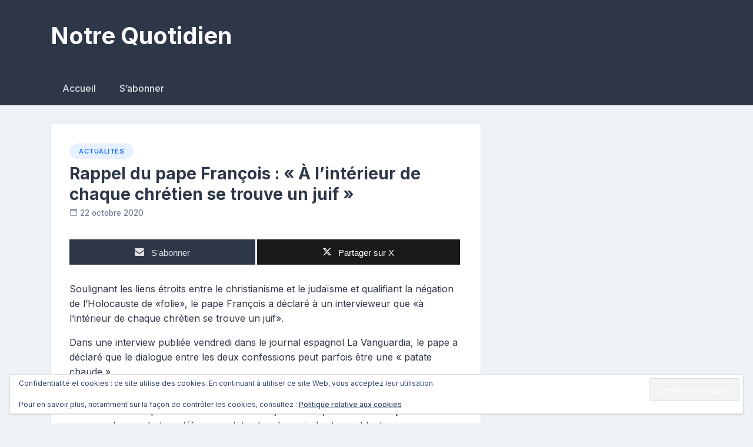

--- FILE ---
content_type: text/html; charset=UTF-8
request_url: https://www.notrequotidien.com/rappel-du-pape-francois-a-linterieur-de-chaque-chretien-se-trouve-un-juif/
body_size: 14920
content:
<!doctype html>
<html lang="fr-FR">
<head>
	
	<meta charset="UTF-8">
	<meta name="viewport" content="width=device-width, initial-scale=1">
	<link rel="profile" href="https://gmpg.org/xfn/11">

	<meta name='robots' content='index, follow, max-image-preview:large, max-snippet:-1, max-video-preview:-1' />

<!-- Open Graph Meta Tags generated by MashShare 4.0.47 - https://mashshare.net -->
<meta property="og:type" content="article" /> 
<meta property="og:title" content="Rappel du pape François : « À l’intérieur de chaque chrétien se trouve un juif »" />
<meta property="og:description" content="Soulignant les liens étroits entre le christianisme et le judaïsme et qualifiant la négation de l&#039;Holocauste de «folie», le pape François a déclaré à un intervieweur que «à l&#039;intérieur de chaque chrétien se trouve un" />
<meta property="og:url" content="https://www.notrequotidien.com/rappel-du-pape-francois-a-linterieur-de-chaque-chretien-se-trouve-un-juif/" />
<meta property="og:site_name" content="Notre Quotidien" />
<meta property="article:published_time" content="2020-10-22T12:37:09+02:00" />
<meta property="article:modified_time" content="2021-01-29T15:33:35+02:00" />
<meta property="og:updated_time" content="2021-01-29T15:33:35+02:00" />
<!-- Open Graph Meta Tags generated by MashShare 4.0.47 - https://www.mashshare.net -->
<!-- Twitter Card generated by MashShare 4.0.47 - https://www.mashshare.net -->
<meta name="twitter:card" content="summary">
<meta name="twitter:title" content="Rappel du pape François : « À l’intérieur de chaque chrétien se trouve un juif »">
<meta name="twitter:description" content="Soulignant les liens étroits entre le christianisme et le judaïsme et qualifiant la négation de l&#039;Holocauste de «folie», le pape François a déclaré à un intervieweur que «à l&#039;intérieur de chaque chrétien se trouve un">
<!-- Twitter Card generated by MashShare 4.0.47 - https://www.mashshare.net -->


	<!-- This site is optimized with the Yoast SEO plugin v26.8 - https://yoast.com/product/yoast-seo-wordpress/ -->
	<title>Rappel du pape François : &quot;À l&#039;intérieur de chaque chrétien se trouve un juif&quot;</title>
	<link rel="canonical" href="https://www.notrequotidien.com/rappel-du-pape-francois-a-linterieur-de-chaque-chretien-se-trouve-un-juif/" />
	<meta property="og:locale" content="fr_FR" />
	<meta property="og:type" content="article" />
	<meta property="og:title" content="Rappel du pape François : &quot;À l&#039;intérieur de chaque chrétien se trouve un juif&quot;" />
	<meta property="og:description" content="Soulignant les liens étroits entre le christianisme et le judaïsme et qualifiant la négation de l&rsquo;Holocauste de «folie», le pape François a déclaré à un [&hellip;]" />
	<meta property="og:url" content="https://www.notrequotidien.com/rappel-du-pape-francois-a-linterieur-de-chaque-chretien-se-trouve-un-juif/" />
	<meta property="og:site_name" content="Notre Quotidien" />
	<meta property="article:published_time" content="2020-10-22T10:37:09+00:00" />
	<meta property="article:modified_time" content="2021-01-29T13:33:35+00:00" />
	<meta property="og:image" content="https://www.notrequotidien.com/wp-content/uploads/2021/05/NQ.jpg" />
	<meta property="og:image:width" content="210" />
	<meta property="og:image:height" content="210" />
	<meta property="og:image:type" content="image/jpeg" />
	<meta name="author" content="Reposteur" />
	<meta name="twitter:card" content="summary_large_image" />
	<meta name="twitter:label1" content="Écrit par" />
	<meta name="twitter:data1" content="Reposteur" />
	<meta name="twitter:label2" content="Durée de lecture estimée" />
	<meta name="twitter:data2" content="2 minutes" />
	<script type="application/ld+json" class="yoast-schema-graph">{"@context":"https://schema.org","@graph":[{"@type":"Article","@id":"https://www.notrequotidien.com/rappel-du-pape-francois-a-linterieur-de-chaque-chretien-se-trouve-un-juif/#article","isPartOf":{"@id":"https://www.notrequotidien.com/rappel-du-pape-francois-a-linterieur-de-chaque-chretien-se-trouve-un-juif/"},"author":{"name":"Reposteur","@id":"https://www.notrequotidien.com/#/schema/person/c9d5d76ba5758bc9067eec0d50622acb"},"headline":"Rappel du pape François&nbsp;: « À l&rsquo;intérieur de chaque chrétien se trouve un juif »","datePublished":"2020-10-22T10:37:09+00:00","dateModified":"2021-01-29T13:33:35+00:00","mainEntityOfPage":{"@id":"https://www.notrequotidien.com/rappel-du-pape-francois-a-linterieur-de-chaque-chretien-se-trouve-un-juif/"},"wordCount":420,"commentCount":0,"articleSection":["Actualités"],"inLanguage":"fr-FR","potentialAction":[{"@type":"CommentAction","name":"Comment","target":["https://www.notrequotidien.com/rappel-du-pape-francois-a-linterieur-de-chaque-chretien-se-trouve-un-juif/#respond"]}]},{"@type":"WebPage","@id":"https://www.notrequotidien.com/rappel-du-pape-francois-a-linterieur-de-chaque-chretien-se-trouve-un-juif/","url":"https://www.notrequotidien.com/rappel-du-pape-francois-a-linterieur-de-chaque-chretien-se-trouve-un-juif/","name":"Rappel du pape François : \"À l'intérieur de chaque chrétien se trouve un juif\"","isPartOf":{"@id":"https://www.notrequotidien.com/#website"},"datePublished":"2020-10-22T10:37:09+00:00","dateModified":"2021-01-29T13:33:35+00:00","author":{"@id":"https://www.notrequotidien.com/#/schema/person/c9d5d76ba5758bc9067eec0d50622acb"},"breadcrumb":{"@id":"https://www.notrequotidien.com/rappel-du-pape-francois-a-linterieur-de-chaque-chretien-se-trouve-un-juif/#breadcrumb"},"inLanguage":"fr-FR","potentialAction":[{"@type":"ReadAction","target":["https://www.notrequotidien.com/rappel-du-pape-francois-a-linterieur-de-chaque-chretien-se-trouve-un-juif/"]}]},{"@type":"BreadcrumbList","@id":"https://www.notrequotidien.com/rappel-du-pape-francois-a-linterieur-de-chaque-chretien-se-trouve-un-juif/#breadcrumb","itemListElement":[{"@type":"ListItem","position":1,"name":"Accueil","item":"https://www.notrequotidien.com/"},{"@type":"ListItem","position":2,"name":"Rappel du pape François&nbsp;: « À l&rsquo;intérieur de chaque chrétien se trouve un juif »"}]},{"@type":"WebSite","@id":"https://www.notrequotidien.com/#website","url":"https://www.notrequotidien.com/","name":"Notre Quotidien","description":"","potentialAction":[{"@type":"SearchAction","target":{"@type":"EntryPoint","urlTemplate":"https://www.notrequotidien.com/?s={search_term_string}"},"query-input":{"@type":"PropertyValueSpecification","valueRequired":true,"valueName":"search_term_string"}}],"inLanguage":"fr-FR"},{"@type":"Person","@id":"https://www.notrequotidien.com/#/schema/person/c9d5d76ba5758bc9067eec0d50622acb","name":"Reposteur","image":{"@type":"ImageObject","inLanguage":"fr-FR","@id":"https://www.notrequotidien.com/#/schema/person/image/","url":"https://secure.gravatar.com/avatar/41f63264d57723e0f680faeba0778429ad1b2260d27ebfed4432da8644cf109f?s=96&d=mm&r=g","contentUrl":"https://secure.gravatar.com/avatar/41f63264d57723e0f680faeba0778429ad1b2260d27ebfed4432da8644cf109f?s=96&d=mm&r=g","caption":"Reposteur"},"sameAs":["yann.merkado@gmail.com"]}]}</script>
	<!-- / Yoast SEO plugin. -->


<link rel='dns-prefetch' href='//www.notrequotidien.com' />
<link rel='dns-prefetch' href='//secure.gravatar.com' />
<link rel='dns-prefetch' href='//stats.wp.com' />
<link rel='dns-prefetch' href='//fonts.googleapis.com' />
<link rel='dns-prefetch' href='//v0.wordpress.com' />
<link rel="alternate" type="application/rss+xml" title="Notre Quotidien &raquo; Flux" href="https://www.notrequotidien.com/feed/" />
<link rel="alternate" type="application/rss+xml" title="Notre Quotidien &raquo; Flux des commentaires" href="https://www.notrequotidien.com/comments/feed/" />
<link rel="alternate" type="application/rss+xml" title="Notre Quotidien &raquo; Rappel du pape François&nbsp;: « À l&rsquo;intérieur de chaque chrétien se trouve un juif » Flux des commentaires" href="https://www.notrequotidien.com/rappel-du-pape-francois-a-linterieur-de-chaque-chretien-se-trouve-un-juif/feed/" />
<link rel="alternate" title="oEmbed (JSON)" type="application/json+oembed" href="https://www.notrequotidien.com/wp-json/oembed/1.0/embed?url=https%3A%2F%2Fwww.notrequotidien.com%2Frappel-du-pape-francois-a-linterieur-de-chaque-chretien-se-trouve-un-juif%2F" />
<link rel="alternate" title="oEmbed (XML)" type="text/xml+oembed" href="https://www.notrequotidien.com/wp-json/oembed/1.0/embed?url=https%3A%2F%2Fwww.notrequotidien.com%2Frappel-du-pape-francois-a-linterieur-de-chaque-chretien-se-trouve-un-juif%2F&#038;format=xml" />
<style id='wp-img-auto-sizes-contain-inline-css'>
img:is([sizes=auto i],[sizes^="auto," i]){contain-intrinsic-size:3000px 1500px}
/*# sourceURL=wp-img-auto-sizes-contain-inline-css */
</style>
<style id='wp-emoji-styles-inline-css'>

	img.wp-smiley, img.emoji {
		display: inline !important;
		border: none !important;
		box-shadow: none !important;
		height: 1em !important;
		width: 1em !important;
		margin: 0 0.07em !important;
		vertical-align: -0.1em !important;
		background: none !important;
		padding: 0 !important;
	}
/*# sourceURL=wp-emoji-styles-inline-css */
</style>
<style id='wp-block-library-inline-css'>
:root{--wp-block-synced-color:#7a00df;--wp-block-synced-color--rgb:122,0,223;--wp-bound-block-color:var(--wp-block-synced-color);--wp-editor-canvas-background:#ddd;--wp-admin-theme-color:#007cba;--wp-admin-theme-color--rgb:0,124,186;--wp-admin-theme-color-darker-10:#006ba1;--wp-admin-theme-color-darker-10--rgb:0,107,160.5;--wp-admin-theme-color-darker-20:#005a87;--wp-admin-theme-color-darker-20--rgb:0,90,135;--wp-admin-border-width-focus:2px}@media (min-resolution:192dpi){:root{--wp-admin-border-width-focus:1.5px}}.wp-element-button{cursor:pointer}:root .has-very-light-gray-background-color{background-color:#eee}:root .has-very-dark-gray-background-color{background-color:#313131}:root .has-very-light-gray-color{color:#eee}:root .has-very-dark-gray-color{color:#313131}:root .has-vivid-green-cyan-to-vivid-cyan-blue-gradient-background{background:linear-gradient(135deg,#00d084,#0693e3)}:root .has-purple-crush-gradient-background{background:linear-gradient(135deg,#34e2e4,#4721fb 50%,#ab1dfe)}:root .has-hazy-dawn-gradient-background{background:linear-gradient(135deg,#faaca8,#dad0ec)}:root .has-subdued-olive-gradient-background{background:linear-gradient(135deg,#fafae1,#67a671)}:root .has-atomic-cream-gradient-background{background:linear-gradient(135deg,#fdd79a,#004a59)}:root .has-nightshade-gradient-background{background:linear-gradient(135deg,#330968,#31cdcf)}:root .has-midnight-gradient-background{background:linear-gradient(135deg,#020381,#2874fc)}:root{--wp--preset--font-size--normal:16px;--wp--preset--font-size--huge:42px}.has-regular-font-size{font-size:1em}.has-larger-font-size{font-size:2.625em}.has-normal-font-size{font-size:var(--wp--preset--font-size--normal)}.has-huge-font-size{font-size:var(--wp--preset--font-size--huge)}.has-text-align-center{text-align:center}.has-text-align-left{text-align:left}.has-text-align-right{text-align:right}.has-fit-text{white-space:nowrap!important}#end-resizable-editor-section{display:none}.aligncenter{clear:both}.items-justified-left{justify-content:flex-start}.items-justified-center{justify-content:center}.items-justified-right{justify-content:flex-end}.items-justified-space-between{justify-content:space-between}.screen-reader-text{border:0;clip-path:inset(50%);height:1px;margin:-1px;overflow:hidden;padding:0;position:absolute;width:1px;word-wrap:normal!important}.screen-reader-text:focus{background-color:#ddd;clip-path:none;color:#444;display:block;font-size:1em;height:auto;left:5px;line-height:normal;padding:15px 23px 14px;text-decoration:none;top:5px;width:auto;z-index:100000}html :where(.has-border-color){border-style:solid}html :where([style*=border-top-color]){border-top-style:solid}html :where([style*=border-right-color]){border-right-style:solid}html :where([style*=border-bottom-color]){border-bottom-style:solid}html :where([style*=border-left-color]){border-left-style:solid}html :where([style*=border-width]){border-style:solid}html :where([style*=border-top-width]){border-top-style:solid}html :where([style*=border-right-width]){border-right-style:solid}html :where([style*=border-bottom-width]){border-bottom-style:solid}html :where([style*=border-left-width]){border-left-style:solid}html :where(img[class*=wp-image-]){height:auto;max-width:100%}:where(figure){margin:0 0 1em}html :where(.is-position-sticky){--wp-admin--admin-bar--position-offset:var(--wp-admin--admin-bar--height,0px)}@media screen and (max-width:600px){html :where(.is-position-sticky){--wp-admin--admin-bar--position-offset:0px}}

/*# sourceURL=wp-block-library-inline-css */
</style><style id='wp-block-heading-inline-css'>
h1:where(.wp-block-heading).has-background,h2:where(.wp-block-heading).has-background,h3:where(.wp-block-heading).has-background,h4:where(.wp-block-heading).has-background,h5:where(.wp-block-heading).has-background,h6:where(.wp-block-heading).has-background{padding:1.25em 2.375em}h1.has-text-align-left[style*=writing-mode]:where([style*=vertical-lr]),h1.has-text-align-right[style*=writing-mode]:where([style*=vertical-rl]),h2.has-text-align-left[style*=writing-mode]:where([style*=vertical-lr]),h2.has-text-align-right[style*=writing-mode]:where([style*=vertical-rl]),h3.has-text-align-left[style*=writing-mode]:where([style*=vertical-lr]),h3.has-text-align-right[style*=writing-mode]:where([style*=vertical-rl]),h4.has-text-align-left[style*=writing-mode]:where([style*=vertical-lr]),h4.has-text-align-right[style*=writing-mode]:where([style*=vertical-rl]),h5.has-text-align-left[style*=writing-mode]:where([style*=vertical-lr]),h5.has-text-align-right[style*=writing-mode]:where([style*=vertical-rl]),h6.has-text-align-left[style*=writing-mode]:where([style*=vertical-lr]),h6.has-text-align-right[style*=writing-mode]:where([style*=vertical-rl]){rotate:180deg}
/*# sourceURL=https://www.notrequotidien.com/wp-includes/blocks/heading/style.min.css */
</style>
<style id='wp-block-group-inline-css'>
.wp-block-group{box-sizing:border-box}:where(.wp-block-group.wp-block-group-is-layout-constrained){position:relative}
/*# sourceURL=https://www.notrequotidien.com/wp-includes/blocks/group/style.min.css */
</style>
<style id='wp-block-paragraph-inline-css'>
.is-small-text{font-size:.875em}.is-regular-text{font-size:1em}.is-large-text{font-size:2.25em}.is-larger-text{font-size:3em}.has-drop-cap:not(:focus):first-letter{float:left;font-size:8.4em;font-style:normal;font-weight:100;line-height:.68;margin:.05em .1em 0 0;text-transform:uppercase}body.rtl .has-drop-cap:not(:focus):first-letter{float:none;margin-left:.1em}p.has-drop-cap.has-background{overflow:hidden}:root :where(p.has-background){padding:1.25em 2.375em}:where(p.has-text-color:not(.has-link-color)) a{color:inherit}p.has-text-align-left[style*="writing-mode:vertical-lr"],p.has-text-align-right[style*="writing-mode:vertical-rl"]{rotate:180deg}
/*# sourceURL=https://www.notrequotidien.com/wp-includes/blocks/paragraph/style.min.css */
</style>
<style id='wp-block-separator-inline-css'>
@charset "UTF-8";.wp-block-separator{border:none;border-top:2px solid}:root :where(.wp-block-separator.is-style-dots){height:auto;line-height:1;text-align:center}:root :where(.wp-block-separator.is-style-dots):before{color:currentColor;content:"···";font-family:serif;font-size:1.5em;letter-spacing:2em;padding-left:2em}.wp-block-separator.is-style-dots{background:none!important;border:none!important}
/*# sourceURL=https://www.notrequotidien.com/wp-includes/blocks/separator/style.min.css */
</style>
<style id='global-styles-inline-css'>
:root{--wp--preset--aspect-ratio--square: 1;--wp--preset--aspect-ratio--4-3: 4/3;--wp--preset--aspect-ratio--3-4: 3/4;--wp--preset--aspect-ratio--3-2: 3/2;--wp--preset--aspect-ratio--2-3: 2/3;--wp--preset--aspect-ratio--16-9: 16/9;--wp--preset--aspect-ratio--9-16: 9/16;--wp--preset--color--black: #000000;--wp--preset--color--cyan-bluish-gray: #abb8c3;--wp--preset--color--white: #ffffff;--wp--preset--color--pale-pink: #f78da7;--wp--preset--color--vivid-red: #cf2e2e;--wp--preset--color--luminous-vivid-orange: #ff6900;--wp--preset--color--luminous-vivid-amber: #fcb900;--wp--preset--color--light-green-cyan: #7bdcb5;--wp--preset--color--vivid-green-cyan: #00d084;--wp--preset--color--pale-cyan-blue: #8ed1fc;--wp--preset--color--vivid-cyan-blue: #0693e3;--wp--preset--color--vivid-purple: #9b51e0;--wp--preset--gradient--vivid-cyan-blue-to-vivid-purple: linear-gradient(135deg,rgb(6,147,227) 0%,rgb(155,81,224) 100%);--wp--preset--gradient--light-green-cyan-to-vivid-green-cyan: linear-gradient(135deg,rgb(122,220,180) 0%,rgb(0,208,130) 100%);--wp--preset--gradient--luminous-vivid-amber-to-luminous-vivid-orange: linear-gradient(135deg,rgb(252,185,0) 0%,rgb(255,105,0) 100%);--wp--preset--gradient--luminous-vivid-orange-to-vivid-red: linear-gradient(135deg,rgb(255,105,0) 0%,rgb(207,46,46) 100%);--wp--preset--gradient--very-light-gray-to-cyan-bluish-gray: linear-gradient(135deg,rgb(238,238,238) 0%,rgb(169,184,195) 100%);--wp--preset--gradient--cool-to-warm-spectrum: linear-gradient(135deg,rgb(74,234,220) 0%,rgb(151,120,209) 20%,rgb(207,42,186) 40%,rgb(238,44,130) 60%,rgb(251,105,98) 80%,rgb(254,248,76) 100%);--wp--preset--gradient--blush-light-purple: linear-gradient(135deg,rgb(255,206,236) 0%,rgb(152,150,240) 100%);--wp--preset--gradient--blush-bordeaux: linear-gradient(135deg,rgb(254,205,165) 0%,rgb(254,45,45) 50%,rgb(107,0,62) 100%);--wp--preset--gradient--luminous-dusk: linear-gradient(135deg,rgb(255,203,112) 0%,rgb(199,81,192) 50%,rgb(65,88,208) 100%);--wp--preset--gradient--pale-ocean: linear-gradient(135deg,rgb(255,245,203) 0%,rgb(182,227,212) 50%,rgb(51,167,181) 100%);--wp--preset--gradient--electric-grass: linear-gradient(135deg,rgb(202,248,128) 0%,rgb(113,206,126) 100%);--wp--preset--gradient--midnight: linear-gradient(135deg,rgb(2,3,129) 0%,rgb(40,116,252) 100%);--wp--preset--font-size--small: 13px;--wp--preset--font-size--medium: 20px;--wp--preset--font-size--large: 36px;--wp--preset--font-size--x-large: 42px;--wp--preset--spacing--20: 0.44rem;--wp--preset--spacing--30: 0.67rem;--wp--preset--spacing--40: 1rem;--wp--preset--spacing--50: 1.5rem;--wp--preset--spacing--60: 2.25rem;--wp--preset--spacing--70: 3.38rem;--wp--preset--spacing--80: 5.06rem;--wp--preset--shadow--natural: 6px 6px 9px rgba(0, 0, 0, 0.2);--wp--preset--shadow--deep: 12px 12px 50px rgba(0, 0, 0, 0.4);--wp--preset--shadow--sharp: 6px 6px 0px rgba(0, 0, 0, 0.2);--wp--preset--shadow--outlined: 6px 6px 0px -3px rgb(255, 255, 255), 6px 6px rgb(0, 0, 0);--wp--preset--shadow--crisp: 6px 6px 0px rgb(0, 0, 0);}:where(.is-layout-flex){gap: 0.5em;}:where(.is-layout-grid){gap: 0.5em;}body .is-layout-flex{display: flex;}.is-layout-flex{flex-wrap: wrap;align-items: center;}.is-layout-flex > :is(*, div){margin: 0;}body .is-layout-grid{display: grid;}.is-layout-grid > :is(*, div){margin: 0;}:where(.wp-block-columns.is-layout-flex){gap: 2em;}:where(.wp-block-columns.is-layout-grid){gap: 2em;}:where(.wp-block-post-template.is-layout-flex){gap: 1.25em;}:where(.wp-block-post-template.is-layout-grid){gap: 1.25em;}.has-black-color{color: var(--wp--preset--color--black) !important;}.has-cyan-bluish-gray-color{color: var(--wp--preset--color--cyan-bluish-gray) !important;}.has-white-color{color: var(--wp--preset--color--white) !important;}.has-pale-pink-color{color: var(--wp--preset--color--pale-pink) !important;}.has-vivid-red-color{color: var(--wp--preset--color--vivid-red) !important;}.has-luminous-vivid-orange-color{color: var(--wp--preset--color--luminous-vivid-orange) !important;}.has-luminous-vivid-amber-color{color: var(--wp--preset--color--luminous-vivid-amber) !important;}.has-light-green-cyan-color{color: var(--wp--preset--color--light-green-cyan) !important;}.has-vivid-green-cyan-color{color: var(--wp--preset--color--vivid-green-cyan) !important;}.has-pale-cyan-blue-color{color: var(--wp--preset--color--pale-cyan-blue) !important;}.has-vivid-cyan-blue-color{color: var(--wp--preset--color--vivid-cyan-blue) !important;}.has-vivid-purple-color{color: var(--wp--preset--color--vivid-purple) !important;}.has-black-background-color{background-color: var(--wp--preset--color--black) !important;}.has-cyan-bluish-gray-background-color{background-color: var(--wp--preset--color--cyan-bluish-gray) !important;}.has-white-background-color{background-color: var(--wp--preset--color--white) !important;}.has-pale-pink-background-color{background-color: var(--wp--preset--color--pale-pink) !important;}.has-vivid-red-background-color{background-color: var(--wp--preset--color--vivid-red) !important;}.has-luminous-vivid-orange-background-color{background-color: var(--wp--preset--color--luminous-vivid-orange) !important;}.has-luminous-vivid-amber-background-color{background-color: var(--wp--preset--color--luminous-vivid-amber) !important;}.has-light-green-cyan-background-color{background-color: var(--wp--preset--color--light-green-cyan) !important;}.has-vivid-green-cyan-background-color{background-color: var(--wp--preset--color--vivid-green-cyan) !important;}.has-pale-cyan-blue-background-color{background-color: var(--wp--preset--color--pale-cyan-blue) !important;}.has-vivid-cyan-blue-background-color{background-color: var(--wp--preset--color--vivid-cyan-blue) !important;}.has-vivid-purple-background-color{background-color: var(--wp--preset--color--vivid-purple) !important;}.has-black-border-color{border-color: var(--wp--preset--color--black) !important;}.has-cyan-bluish-gray-border-color{border-color: var(--wp--preset--color--cyan-bluish-gray) !important;}.has-white-border-color{border-color: var(--wp--preset--color--white) !important;}.has-pale-pink-border-color{border-color: var(--wp--preset--color--pale-pink) !important;}.has-vivid-red-border-color{border-color: var(--wp--preset--color--vivid-red) !important;}.has-luminous-vivid-orange-border-color{border-color: var(--wp--preset--color--luminous-vivid-orange) !important;}.has-luminous-vivid-amber-border-color{border-color: var(--wp--preset--color--luminous-vivid-amber) !important;}.has-light-green-cyan-border-color{border-color: var(--wp--preset--color--light-green-cyan) !important;}.has-vivid-green-cyan-border-color{border-color: var(--wp--preset--color--vivid-green-cyan) !important;}.has-pale-cyan-blue-border-color{border-color: var(--wp--preset--color--pale-cyan-blue) !important;}.has-vivid-cyan-blue-border-color{border-color: var(--wp--preset--color--vivid-cyan-blue) !important;}.has-vivid-purple-border-color{border-color: var(--wp--preset--color--vivid-purple) !important;}.has-vivid-cyan-blue-to-vivid-purple-gradient-background{background: var(--wp--preset--gradient--vivid-cyan-blue-to-vivid-purple) !important;}.has-light-green-cyan-to-vivid-green-cyan-gradient-background{background: var(--wp--preset--gradient--light-green-cyan-to-vivid-green-cyan) !important;}.has-luminous-vivid-amber-to-luminous-vivid-orange-gradient-background{background: var(--wp--preset--gradient--luminous-vivid-amber-to-luminous-vivid-orange) !important;}.has-luminous-vivid-orange-to-vivid-red-gradient-background{background: var(--wp--preset--gradient--luminous-vivid-orange-to-vivid-red) !important;}.has-very-light-gray-to-cyan-bluish-gray-gradient-background{background: var(--wp--preset--gradient--very-light-gray-to-cyan-bluish-gray) !important;}.has-cool-to-warm-spectrum-gradient-background{background: var(--wp--preset--gradient--cool-to-warm-spectrum) !important;}.has-blush-light-purple-gradient-background{background: var(--wp--preset--gradient--blush-light-purple) !important;}.has-blush-bordeaux-gradient-background{background: var(--wp--preset--gradient--blush-bordeaux) !important;}.has-luminous-dusk-gradient-background{background: var(--wp--preset--gradient--luminous-dusk) !important;}.has-pale-ocean-gradient-background{background: var(--wp--preset--gradient--pale-ocean) !important;}.has-electric-grass-gradient-background{background: var(--wp--preset--gradient--electric-grass) !important;}.has-midnight-gradient-background{background: var(--wp--preset--gradient--midnight) !important;}.has-small-font-size{font-size: var(--wp--preset--font-size--small) !important;}.has-medium-font-size{font-size: var(--wp--preset--font-size--medium) !important;}.has-large-font-size{font-size: var(--wp--preset--font-size--large) !important;}.has-x-large-font-size{font-size: var(--wp--preset--font-size--x-large) !important;}
/*# sourceURL=global-styles-inline-css */
</style>
<style id='core-block-supports-inline-css'>
.wp-container-core-group-is-layout-bcfe9290 > :where(:not(.alignleft):not(.alignright):not(.alignfull)){max-width:480px;margin-left:auto !important;margin-right:auto !important;}.wp-container-core-group-is-layout-bcfe9290 > .alignwide{max-width:480px;}.wp-container-core-group-is-layout-bcfe9290 .alignfull{max-width:none;}
/*# sourceURL=core-block-supports-inline-css */
</style>

<style id='classic-theme-styles-inline-css'>
/*! This file is auto-generated */
.wp-block-button__link{color:#fff;background-color:#32373c;border-radius:9999px;box-shadow:none;text-decoration:none;padding:calc(.667em + 2px) calc(1.333em + 2px);font-size:1.125em}.wp-block-file__button{background:#32373c;color:#fff;text-decoration:none}
/*# sourceURL=/wp-includes/css/classic-themes.min.css */
</style>
<link rel='stylesheet' id='mashsb-styles-css' href='https://www.notrequotidien.com/wp-content/plugins/mashsharer/assets/css/mashsb.min.css?ver=4.0.47' media='all' />
<style id='mashsb-styles-inline-css'>
.mashsb-count {color:#cccccc;}@media only screen and (min-width:568px){.mashsb-buttons a {min-width: 177px;}}
/*# sourceURL=mashsb-styles-inline-css */
</style>
<link rel='stylesheet' id='newsbook-fonts-css' href='//fonts.googleapis.com/css2?family=Inter%3Awght%40400%3B500%3B600%3B700&#038;display=swap&#038;ver=1.0.5' media='all' />
<link rel='stylesheet' id='bootstrap-5-grid-css' href='https://www.notrequotidien.com/wp-content/themes/newsbook/css/bootstrap-grid.css?ver=v5.0.0-alpha1' media='all' />
<link rel='stylesheet' id='newsbook-style-css' href='https://www.notrequotidien.com/wp-content/themes/newsbook/style.css?ver=1.0.5' media='all' />
<style id='newsbook-style-inline-css'>
.byline, .comments-link { clip: rect(1px, 1px, 1px, 1px); height: 1px; position: absolute; overflow: hidden; width: 1px; }
/*# sourceURL=newsbook-style-inline-css */
</style>
<script src="https://www.notrequotidien.com/wp-includes/js/jquery/jquery.min.js?ver=3.7.1" id="jquery-core-js"></script>
<script src="https://www.notrequotidien.com/wp-includes/js/jquery/jquery-migrate.min.js?ver=3.4.1" id="jquery-migrate-js"></script>
<script id="mashsb-js-extra">
var mashsb = {"shares":"0","round_shares":"1","animate_shares":"0","dynamic_buttons":"0","share_url":"https://www.notrequotidien.com/rappel-du-pape-francois-a-linterieur-de-chaque-chretien-se-trouve-un-juif/","title":"Rappel+du+pape+Fran%C3%A7ois%C2%A0%3A+%C2%AB%C2%A0%C3%80+l%E2%80%99int%C3%A9rieur+de+chaque+chr%C3%A9tien+se+trouve+un+juif%C2%A0%C2%BB","image":null,"desc":"Soulignant les liens \u00e9troits entre le christianisme et le juda\u00efsme et qualifiant la n\u00e9gation de l'Holocauste de \u00abfolie\u00bb, le pape Fran\u00e7ois a d\u00e9clar\u00e9 \u00e0 un intervieweur que \u00ab\u00e0 l'int\u00e9rieur de chaque chr\u00e9tien se trouve un \u2026","hashtag":"","subscribe":"content","subscribe_url":"https://www.notrequotidien.com/sabonner/","activestatus":"1","singular":"1","twitter_popup":"1","refresh":"0","nonce":"e36c8413f6","postid":"70550","servertime":"1769482352","ajaxurl":"https://www.notrequotidien.com/wp-admin/admin-ajax.php"};
//# sourceURL=mashsb-js-extra
</script>
<script src="https://www.notrequotidien.com/wp-content/plugins/mashsharer/assets/js/mashsb.min.js?ver=4.0.47" id="mashsb-js"></script>
<link rel="https://api.w.org/" href="https://www.notrequotidien.com/wp-json/" /><link rel="alternate" title="JSON" type="application/json" href="https://www.notrequotidien.com/wp-json/wp/v2/posts/70550" /><link rel="EditURI" type="application/rsd+xml" title="RSD" href="https://www.notrequotidien.com/xmlrpc.php?rsd" />
<meta name="generator" content="WordPress 6.9" />
<link rel='shortlink' href='https://wp.me/pcIVEb-ilU' />
	<style>img#wpstats{display:none}</style>
		<noscript><style>.lazyload[data-src]{display:none !important;}</style></noscript><style>.lazyload{background-image:none !important;}.lazyload:before{background-image:none !important;}</style><link rel="icon" href="https://www.notrequotidien.com/wp-content/uploads/2021/01/cropped-NotreQuotidien-3-32x32.jpg" sizes="32x32" />
<link rel="icon" href="https://www.notrequotidien.com/wp-content/uploads/2021/01/cropped-NotreQuotidien-3-192x192.jpg" sizes="192x192" />
<link rel="apple-touch-icon" href="https://www.notrequotidien.com/wp-content/uploads/2021/01/cropped-NotreQuotidien-3-180x180.jpg" />
<meta name="msapplication-TileImage" content="https://www.notrequotidien.com/wp-content/uploads/2021/01/cropped-NotreQuotidien-3-270x270.jpg" />
		<style id="wp-custom-css">
			.mashsb-toggle-container {
    border: 10px solid #2d3748;
	}
	
	
div.ays-survey-submission-summary-question-container-header {
        display: none;
}

div.ays_survey_name.ays-survey-submission-summary-section-header {
        display: none;
}
div.ays-survey-section-header {
        display: none;
}

.site-title a {
        color: #2d3748 !important;
}

.mashicon-subscribe {
    background: #2d3748;
}
.mashicon-subscribe .icon, .mashicon-subscribe .text {
    color: rgba(255, 255, 255, 0.85);
}
.site-header {
    background-color: #2d3748;
}
.site-title a {
    color: #fbfaff!important;
}
.comments-area .comments-title, .comments-area .comment-reply-title, .comments-area .comment-reply-title {
    font-size: 1.10rem;
	}
.nb-post-with-content .post-thumbnail {
    text-align: center;
    margin-left: 0rem;
    margin-right: 0rem;
}
input[type=reset], input[type=button], input[type=submit], button {
    background-color: #668fcc;
	}
.main-navigation .current_page_item > a, .main-navigation .current-menu-item > a, .main-navigation .current_page_ancestor > a, .main-navigation .current-menu-ancestor > a {
    background-color: #668fcc;
}
.site-footer {
	display:none;
	}

.main-navigation a:hover, .main-navigation a:focus, .main-navigation a:active {
    color: white;
    background-color: #8db8f7;
}

h3 {
    font-size: 1.28em;
}

ul, ol {
    margin: 0em 0em 0em 0em;
}

.comment-list li.comment {
    padding: 10px 0 20px 0;
}
.comments-area .comment-respond {
    margin-top: 0rem;
}





p {
    margin-bottom: 0.8em;
}		</style>
			

<style id='jetpack-block-subscriptions-inline-css'>
.is-style-compact .is-not-subscriber .wp-block-button__link,.is-style-compact .is-not-subscriber .wp-block-jetpack-subscriptions__button{border-end-start-radius:0!important;border-start-start-radius:0!important;margin-inline-start:0!important}.is-style-compact .is-not-subscriber .components-text-control__input,.is-style-compact .is-not-subscriber p#subscribe-email input[type=email]{border-end-end-radius:0!important;border-start-end-radius:0!important}.is-style-compact:not(.wp-block-jetpack-subscriptions__use-newline) .components-text-control__input{border-inline-end-width:0!important}.wp-block-jetpack-subscriptions.wp-block-jetpack-subscriptions__supports-newline .wp-block-jetpack-subscriptions__form-container{display:flex;flex-direction:column}.wp-block-jetpack-subscriptions.wp-block-jetpack-subscriptions__supports-newline:not(.wp-block-jetpack-subscriptions__use-newline) .is-not-subscriber .wp-block-jetpack-subscriptions__form-elements{align-items:flex-start;display:flex}.wp-block-jetpack-subscriptions.wp-block-jetpack-subscriptions__supports-newline:not(.wp-block-jetpack-subscriptions__use-newline) p#subscribe-submit{display:flex;justify-content:center}.wp-block-jetpack-subscriptions.wp-block-jetpack-subscriptions__supports-newline .wp-block-jetpack-subscriptions__form .wp-block-jetpack-subscriptions__button,.wp-block-jetpack-subscriptions.wp-block-jetpack-subscriptions__supports-newline .wp-block-jetpack-subscriptions__form .wp-block-jetpack-subscriptions__textfield .components-text-control__input,.wp-block-jetpack-subscriptions.wp-block-jetpack-subscriptions__supports-newline .wp-block-jetpack-subscriptions__form button,.wp-block-jetpack-subscriptions.wp-block-jetpack-subscriptions__supports-newline .wp-block-jetpack-subscriptions__form input[type=email],.wp-block-jetpack-subscriptions.wp-block-jetpack-subscriptions__supports-newline form .wp-block-jetpack-subscriptions__button,.wp-block-jetpack-subscriptions.wp-block-jetpack-subscriptions__supports-newline form .wp-block-jetpack-subscriptions__textfield .components-text-control__input,.wp-block-jetpack-subscriptions.wp-block-jetpack-subscriptions__supports-newline form button,.wp-block-jetpack-subscriptions.wp-block-jetpack-subscriptions__supports-newline form input[type=email]{box-sizing:border-box;cursor:pointer;line-height:1.3;min-width:auto!important;white-space:nowrap!important}.wp-block-jetpack-subscriptions.wp-block-jetpack-subscriptions__supports-newline .wp-block-jetpack-subscriptions__form input[type=email]::placeholder,.wp-block-jetpack-subscriptions.wp-block-jetpack-subscriptions__supports-newline .wp-block-jetpack-subscriptions__form input[type=email]:disabled,.wp-block-jetpack-subscriptions.wp-block-jetpack-subscriptions__supports-newline form input[type=email]::placeholder,.wp-block-jetpack-subscriptions.wp-block-jetpack-subscriptions__supports-newline form input[type=email]:disabled{color:currentColor;opacity:.5}.wp-block-jetpack-subscriptions.wp-block-jetpack-subscriptions__supports-newline .wp-block-jetpack-subscriptions__form .wp-block-jetpack-subscriptions__button,.wp-block-jetpack-subscriptions.wp-block-jetpack-subscriptions__supports-newline .wp-block-jetpack-subscriptions__form button,.wp-block-jetpack-subscriptions.wp-block-jetpack-subscriptions__supports-newline form .wp-block-jetpack-subscriptions__button,.wp-block-jetpack-subscriptions.wp-block-jetpack-subscriptions__supports-newline form button{border-color:#0000;border-style:solid}.wp-block-jetpack-subscriptions.wp-block-jetpack-subscriptions__supports-newline .wp-block-jetpack-subscriptions__form .wp-block-jetpack-subscriptions__textfield,.wp-block-jetpack-subscriptions.wp-block-jetpack-subscriptions__supports-newline .wp-block-jetpack-subscriptions__form p#subscribe-email,.wp-block-jetpack-subscriptions.wp-block-jetpack-subscriptions__supports-newline form .wp-block-jetpack-subscriptions__textfield,.wp-block-jetpack-subscriptions.wp-block-jetpack-subscriptions__supports-newline form p#subscribe-email{background:#0000;flex-grow:1}.wp-block-jetpack-subscriptions.wp-block-jetpack-subscriptions__supports-newline .wp-block-jetpack-subscriptions__form .wp-block-jetpack-subscriptions__textfield .components-base-control__field,.wp-block-jetpack-subscriptions.wp-block-jetpack-subscriptions__supports-newline .wp-block-jetpack-subscriptions__form .wp-block-jetpack-subscriptions__textfield .components-text-control__input,.wp-block-jetpack-subscriptions.wp-block-jetpack-subscriptions__supports-newline .wp-block-jetpack-subscriptions__form .wp-block-jetpack-subscriptions__textfield input[type=email],.wp-block-jetpack-subscriptions.wp-block-jetpack-subscriptions__supports-newline .wp-block-jetpack-subscriptions__form p#subscribe-email .components-base-control__field,.wp-block-jetpack-subscriptions.wp-block-jetpack-subscriptions__supports-newline .wp-block-jetpack-subscriptions__form p#subscribe-email .components-text-control__input,.wp-block-jetpack-subscriptions.wp-block-jetpack-subscriptions__supports-newline .wp-block-jetpack-subscriptions__form p#subscribe-email input[type=email],.wp-block-jetpack-subscriptions.wp-block-jetpack-subscriptions__supports-newline form .wp-block-jetpack-subscriptions__textfield .components-base-control__field,.wp-block-jetpack-subscriptions.wp-block-jetpack-subscriptions__supports-newline form .wp-block-jetpack-subscriptions__textfield .components-text-control__input,.wp-block-jetpack-subscriptions.wp-block-jetpack-subscriptions__supports-newline form .wp-block-jetpack-subscriptions__textfield input[type=email],.wp-block-jetpack-subscriptions.wp-block-jetpack-subscriptions__supports-newline form p#subscribe-email .components-base-control__field,.wp-block-jetpack-subscriptions.wp-block-jetpack-subscriptions__supports-newline form p#subscribe-email .components-text-control__input,.wp-block-jetpack-subscriptions.wp-block-jetpack-subscriptions__supports-newline form p#subscribe-email input[type=email]{height:auto;margin:0;width:100%}.wp-block-jetpack-subscriptions.wp-block-jetpack-subscriptions__supports-newline .wp-block-jetpack-subscriptions__form p#subscribe-email,.wp-block-jetpack-subscriptions.wp-block-jetpack-subscriptions__supports-newline .wp-block-jetpack-subscriptions__form p#subscribe-submit,.wp-block-jetpack-subscriptions.wp-block-jetpack-subscriptions__supports-newline form p#subscribe-email,.wp-block-jetpack-subscriptions.wp-block-jetpack-subscriptions__supports-newline form p#subscribe-submit{line-height:0;margin:0;padding:0}.wp-block-jetpack-subscriptions.wp-block-jetpack-subscriptions__supports-newline.wp-block-jetpack-subscriptions__show-subs .wp-block-jetpack-subscriptions__subscount{font-size:16px;margin:8px 0;text-align:end}.wp-block-jetpack-subscriptions.wp-block-jetpack-subscriptions__supports-newline.wp-block-jetpack-subscriptions__use-newline .wp-block-jetpack-subscriptions__form-elements{display:block}.wp-block-jetpack-subscriptions.wp-block-jetpack-subscriptions__supports-newline.wp-block-jetpack-subscriptions__use-newline .wp-block-jetpack-subscriptions__button,.wp-block-jetpack-subscriptions.wp-block-jetpack-subscriptions__supports-newline.wp-block-jetpack-subscriptions__use-newline button{display:inline-block;max-width:100%}.wp-block-jetpack-subscriptions.wp-block-jetpack-subscriptions__supports-newline.wp-block-jetpack-subscriptions__use-newline .wp-block-jetpack-subscriptions__subscount{text-align:start}#subscribe-submit.is-link{text-align:center;width:auto!important}#subscribe-submit.is-link a{margin-left:0!important;margin-top:0!important;width:auto!important}@keyframes jetpack-memberships_button__spinner-animation{to{transform:rotate(1turn)}}.jetpack-memberships-spinner{display:none;height:1em;margin:0 0 0 5px;width:1em}.jetpack-memberships-spinner svg{height:100%;margin-bottom:-2px;width:100%}.jetpack-memberships-spinner-rotating{animation:jetpack-memberships_button__spinner-animation .75s linear infinite;transform-origin:center}.is-loading .jetpack-memberships-spinner{display:inline-block}body.jetpack-memberships-modal-open{overflow:hidden}dialog.jetpack-memberships-modal{opacity:1}dialog.jetpack-memberships-modal,dialog.jetpack-memberships-modal iframe{background:#0000;border:0;bottom:0;box-shadow:none;height:100%;left:0;margin:0;padding:0;position:fixed;right:0;top:0;width:100%}dialog.jetpack-memberships-modal::backdrop{background-color:#000;opacity:.7;transition:opacity .2s ease-out}dialog.jetpack-memberships-modal.is-loading,dialog.jetpack-memberships-modal.is-loading::backdrop{opacity:0}
/*# sourceURL=https://www.notrequotidien.com/wp-content/plugins/jetpack/_inc/blocks/subscriptions/view.css?minify=false */
</style>
<link rel='stylesheet' id='eu-cookie-law-style-css' href='https://www.notrequotidien.com/wp-content/plugins/jetpack/modules/widgets/eu-cookie-law/style.css?ver=15.4' media='all' />
</head>

<body class="wp-singular post-template-default single single-post postid-70550 single-format-standard wp-theme-newsbook no-sidebar antialiased author-hidden comment-hidden">


<div id="page" class="site">
	<a class="skip-link screen-reader-text" href="#primary">Skip to content</a>

	
			<header id="masthead" class="site-header">
			<div class="main-header-bar nb-header-design-1">
				<div class="container">
					<div class="row align-items-center site-header-row">
						<div class="col-md-4">
							<div class="site-branding">
																	<p class="site-title"><a href="https://www.notrequotidien.com/" rel="home">Notre Quotidien</a></p>
																</div><!-- .site-branding -->
						</div>

						<div class="col-md-8">
													</div>
					</div>
				</div>
			</div>
		</header><!-- #masthead -->

		<div class="main-header-nav-bar nb-header-design-1">
			<div class="container">
				<div class="row align-items-center primary-nav-row">
					<div class="col-md-12">
						<nav id="site-navigation" class="main-navigation">
							<button class="menu-toggle" aria-controls="primary-menu" aria-expanded="false">Menu</button>
							<div class="menu-menu-1-container"><ul id="primary-menu" class="menu"><li id="menu-item-20672" class="menu-item menu-item-type-custom menu-item-object-custom menu-item-home menu-item-20672"><a href="https://www.notrequotidien.com">Accueil</a></li>
<li id="menu-item-29417" class="menu-item menu-item-type-post_type menu-item-object-page menu-item-29417"><a href="https://www.notrequotidien.com/sabonner/">S’abonner</a></li>
</ul></div>						</nav><!-- #site-navigation -->
					</div>
				</div><!-- .row -->
			</div><!-- .container -->
		</div><!-- /.main-header-nav-bar -->
		
	
<div id="main-content">
	<div class="container">
		<div class="row justify-content-center">
			<div class="col-md-8 content-area">
				<main id="primary" class="site-main">

					
<article id="post-70550" class="nb-post-with-content post-70550 post type-post status-publish format-standard hentry category-actualites">

	<div class="nb-card-content">
		<header class="entry-header">
			<span class="cat-links"><a href="https://www.notrequotidien.com/category/actualites/" rel="category tag">Actualités</a></span><h1 class="entry-title">Rappel du pape François&nbsp;: « À l&rsquo;intérieur de chaque chrétien se trouve un juif »</h1>				<div class="entry-meta">
					<span class="posted-on"><svg width="1em" height="1em" viewBox="0 0 16 16" class="bi bi-calendar-event" fill="currentColor" xmlns="http://www.w3.org/2000/svg">
					<path fill-rule="evenodd" d="M1 4v10a1 1 0 0 0 1 1h12a1 1 0 0 0 1-1V4H1zm1-3a2 2 0 0 0-2 2v11a2 2 0 0 0 2 2h12a2 2 0 0 0 2-2V3a2 2 0 0 0-2-2H2z"/>
					<path fill-rule="evenodd" d="M3.5 0a.5.5 0 0 1 .5.5V1a.5.5 0 0 1-1 0V.5a.5.5 0 0 1 .5-.5zm9 0a.5.5 0 0 1 .5.5V1a.5.5 0 0 1-1 0V.5a.5.5 0 0 1 .5-.5z"/>
					<rect width="2" height="2" x="11" y="6" rx=".5"/>
				</svg><a href="https://www.notrequotidien.com/rappel-du-pape-francois-a-linterieur-de-chaque-chretien-se-trouve-un-juif/" rel="bookmark"><time class="entry-date published" datetime="2020-10-22T12:37:09+02:00">22 octobre 2020</time><time class="updated" datetime="2021-01-29T15:33:35+02:00">29 janvier 2021</time></a></span><span class="byline"><svg width="1em" height="1em" viewBox="0 0 16 16" class="bi bi-person-square" fill="currentColor" xmlns="http://www.w3.org/2000/svg">
					<path fill-rule="evenodd" d="M14 1H2a1 1 0 0 0-1 1v12a1 1 0 0 0 1 1h12a1 1 0 0 0 1-1V2a1 1 0 0 0-1-1zM2 0a2 2 0 0 0-2 2v12a2 2 0 0 0 2 2h12a2 2 0 0 0 2-2V2a2 2 0 0 0-2-2H2z"/>
					<path fill-rule="evenodd" d="M2 15v-1c0-1 1-4 6-4s6 3 6 4v1H2zm6-6a3 3 0 1 0 0-6 3 3 0 0 0 0 6z"/>
				</svg><span class="author vcard"><a class="url fn n" href="https://www.notrequotidien.com/author/y-merk/">Reposteur</a></span></span>				</div><!-- .entry-meta -->
					</header><!-- .entry-header -->

		
		<div class="entry-content">
			<aside class="mashsb-container mashsb-main mashsb-stretched"><div class="mashsb-box"><div class="mashsb-buttons"><a class="mashicon-subscribe mash-large mash-center mashsb-noshadow" href="#" target="_top" rel="nofollow"><span class="icon"></span><span class="text">S'abonner</span></a><a class="mashicon-twitter mash-large mash-center mashsb-noshadow" href="https://twitter.com/intent/tweet?text=Rappel%20du%20pape%20Fran%C3%A7ois%C2%A0%3A%20%C2%AB%C2%A0%C3%80%20l%E2%80%99int%C3%A9rieur%20de%20chaque%20chr%C3%A9tien%20se%20trouve%20un%20juif%C2%A0%C2%BB&amp;url=https://www.notrequotidien.com/rappel-du-pape-francois-a-linterieur-de-chaque-chretien-se-trouve-un-juif/" target="_top" rel="nofollow"><span class="icon"></span><span class="text">Partager&nbsp;sur&nbsp;X</span></a><div class="onoffswitch2 mash-large mashsb-noshadow" style="display:none"></div></div>
            </div>
                <div style="clear:both"></div><div class="mashsb-toggle-container">S'abonner sur Telegram : <a href="https://t.me/notrequotidien" target="_blank" rel="noopener">https://t.me/notrequotidien</a> //  
S'abonner par e-mail : <a href="https://www.notrequotidien.com/sabonner/" target="_blank" rel="noopener">https://www.notrequotidien.com/sabonner/</a> //  Rejoindre la communauté sur X : <a href="https://x.com/i/communities/1796886750029132262" target="_blank" rel="noopener">https://x.com/i/communities/1796886750029132262</a>

</div></aside>
            <!-- Share buttons by mashshare.net - Version: 4.0.47--><p>Soulignant les liens étroits entre le christianisme et le judaïsme et qualifiant la négation de l&rsquo;Holocauste de «folie», le pape François a déclaré à un intervieweur que «à l&rsquo;intérieur de chaque chrétien se trouve un juif».</p>
<p>Dans une interview publiée vendredi dans le journal espagnol La Vanguardia, le pape a déclaré que le dialogue entre les deux confessions peut parfois être une « patate chaude ».</p>
<p>« Je crois que le dialogue interreligieux doit enquêter sur les racines juives du christianisme et l&rsquo;épanouissement chrétien du judaïsme », a déclaré François. « Je comprends que c&rsquo;est un défi, une patate chaude, mais il est possible de vivre en frères. »</p>
<p>La déclaration de François semble aller plus loin que son prédécesseur, Saint Jean-Paul II, qui a fait la une des journaux en 1986 en tant que premier pape à visiter la principale synagogue de Rome et a déclaré que les juifs étaient les «frères aînés» de la foi chrétienne.</p>
<p>« Chaque jour, je prie avec les Psaumes de David. Ma prière est juive, puis j&rsquo;ai l&rsquo;Eucharistie, qui est chrétienne », a ajouté le pontife argentin.</p>
<p>Le pape a également profité de l&rsquo;occasion pour critiquer la négation de l&rsquo;Holocauste comme «folie» tout en défendant le bilan du pape Pie XII, qui a dirigé l&rsquo;église catholique romaine pendant la Seconde Guerre mondiale.</p>
<p>François devra bientôt décider de faire avancer la cause de la sainteté pour le pape controversé du temps de guerre, qui est accusé de ne pas s&rsquo;être prononcé publiquement contre le meurtre de masse de Juifs. Pendant des années, les dirigeants juifs et les chasseurs nazis ont demandé au Vatican d&rsquo;ouvrir ses fichiers secrets de guerre.</p>
<p>François s&rsquo;est dit préoccupé par « tout ce qui a été jeté sur le pauvre Pie XII » tout en soulignant qu&rsquo;il a hébergé des juifs dans les couvents de Rome et d&rsquo;autres villes italiennes, ainsi que la résidence d&rsquo;été des papes à Castel Gadolfo.</p>
<p>« Je ne veux pas dire que Pie XII n&rsquo;a pas commis d&rsquo;erreurs &#8211; je fais moi-même beaucoup d&rsquo;erreurs &#8211; mais son rôle doit être lu dans le contexte de l&rsquo;époque », a déclaré le Pape François.</p>
<p>Traduction google de <a href="https://www.ncronline.org/blogs/francis-chronicles/pope-francis-inside-every-christian-jew">ncronline.org</a></p>

<div class="wp-block-group has-border-color" style="border-style:none;border-width:0px;margin-top:32px;margin-bottom:32px;padding-top:0px;padding-right:0px;padding-bottom:0px;padding-left:0px"><div class="wp-block-group__inner-container is-layout-flow wp-block-group-is-layout-flow">
	
	<hr class="wp-block-separator has-alpha-channel-opacity is-style-wide" style="margin-bottom:24px"/>
	

	
	<h3 class="wp-block-heading has-text-align-center" style="margin-top:4px;margin-bottom:10px">En savoir plus sur Notre Quotidien</h3>
	

	
	<p class="has-text-align-center" style="margin-top:10px;margin-bottom:10px;font-size:15px">Subscribe to get the latest posts sent to your email.</p>
	

	
	<div class="wp-block-group"><div class="wp-block-group__inner-container is-layout-constrained wp-container-core-group-is-layout-bcfe9290 wp-block-group-is-layout-constrained">
			<div class="wp-block-jetpack-subscriptions__supports-newline wp-block-jetpack-subscriptions">
		<div class="wp-block-jetpack-subscriptions__container is-not-subscriber">
							<form
					action="https://wordpress.com/email-subscriptions"
					method="post"
					accept-charset="utf-8"
					data-blog="188024063"
					data-post_access_level="everybody"
					data-subscriber_email=""
					id="subscribe-blog"
				>
					<div class="wp-block-jetpack-subscriptions__form-elements">
												<p id="subscribe-email">
							<label
								id="subscribe-field-label"
								for="subscribe-field"
								class="screen-reader-text"
							>
								Saisissez votre adresse e-mail…							</label>
							<input
									required="required"
									type="email"
									name="email"
									autocomplete="email"
									class="no-border-radius "
									style="font-size: 16px;padding: 15px 23px 15px 23px;border-radius: 0px;border-width: 1px;"
									placeholder="Saisissez votre adresse e-mail…"
									value=""
									id="subscribe-field"
									title="Veuillez remplir ce champ."
								/>						</p>
												<p id="subscribe-submit"
													>
							<input type="hidden" name="action" value="subscribe"/>
							<input type="hidden" name="blog_id" value="188024063"/>
							<input type="hidden" name="source" value="https://www.notrequotidien.com/rappel-du-pape-francois-a-linterieur-de-chaque-chretien-se-trouve-un-juif/"/>
							<input type="hidden" name="sub-type" value="subscribe-block"/>
							<input type="hidden" name="app_source" value="subscribe-block-post-end"/>
							<input type="hidden" name="redirect_fragment" value="subscribe-blog"/>
							<input type="hidden" name="lang" value="fr_FR"/>
							<input type="hidden" id="_wpnonce" name="_wpnonce" value="24046e7f28" /><input type="hidden" name="_wp_http_referer" value="/rappel-du-pape-francois-a-linterieur-de-chaque-chretien-se-trouve-un-juif/" /><input type="hidden" name="post_id" value="70550"/>							<button type="submit"
																	class="wp-block-button__link no-border-radius"
																									style="font-size: 16px;padding: 15px 23px 15px 23px;margin: 0; margin-left: 10px;border-radius: 0px;border-width: 1px;"
																name="jetpack_subscriptions_widget"
							>
								Abonnez-vous							</button>
						</p>
					</div>
				</form>
								</div>
	</div>
	
	</div></div>
	
</div></div>
<aside class="mashsb-container mashsb-main mashsb-stretched"><div class="mashsb-box"><div class="mashsb-buttons"><a class="mashicon-subscribe mash-large mash-center mashsb-noshadow" href="#" target="_top" rel="nofollow"><span class="icon"></span><span class="text">S'abonner</span></a><a class="mashicon-twitter mash-large mash-center mashsb-noshadow" href="https://twitter.com/intent/tweet?text=Rappel%20du%20pape%20Fran%C3%A7ois%C2%A0%3A%20%C2%AB%C2%A0%C3%80%20l%E2%80%99int%C3%A9rieur%20de%20chaque%20chr%C3%A9tien%20se%20trouve%20un%20juif%C2%A0%C2%BB&amp;url=https://www.notrequotidien.com/rappel-du-pape-francois-a-linterieur-de-chaque-chretien-se-trouve-un-juif/" target="_top" rel="nofollow"><span class="icon"></span><span class="text">Partager&nbsp;sur&nbsp;X</span></a><div class="onoffswitch2 mash-large mashsb-noshadow" style="display:none"></div></div>
            </div>
                <div style="clear:both"></div><div class="mashsb-toggle-container">S'abonner sur Telegram : <a href="https://t.me/notrequotidien" target="_blank" rel="noopener">https://t.me/notrequotidien</a> //  
S'abonner par e-mail : <a href="https://www.notrequotidien.com/sabonner/" target="_blank" rel="noopener">https://www.notrequotidien.com/sabonner/</a> //  Rejoindre la communauté sur X : <a href="https://x.com/i/communities/1796886750029132262" target="_blank" rel="noopener">https://x.com/i/communities/1796886750029132262</a>

</div></aside>
            <!-- Share buttons by mashshare.net - Version: 4.0.47-->		</div><!-- .entry-content -->

		<div class="clearfix"></div>
	</div>

</article><!-- #post-70550 -->
<div class="clearfix"></div>

		<ul class="default-theme-post-navigation">
			<li class="theme-nav-previous"><a href="https://www.notrequotidien.com/vatican-le-pape-francois-approuve-lunion-civile-et-ladoption-par-des-couples-homosexuels/" rel="prev"><span class="meta-nav">&larr;</span> Précédent</a></li>
			<li class="theme-nav-next"><a href="https://www.notrequotidien.com/attentat-de-manchester-un-vigile-na-pas-interpelle-le-terroriste-par-peur-detre-accuse-de-racisme/" rel="next">Suivant <span class="meta-nav">&rarr;</span></a></li>
		</ul>
		
<div id="comments" class="comments-area">

		<div id="respond" class="comment-respond">
		<h3 id="reply-title" class="comment-reply-title">Laisser un commentaire</h3><form action="https://www.notrequotidien.com/wp-comments-post.php" method="post" id="commentform" class="comment-form"><p class="comment-notes"><span id="email-notes">Votre adresse e-mail ne sera pas publiée.</span> <span class="required-field-message">Les champs obligatoires sont indiqués avec <span class="required">*</span></span></p><p class="comment-form-comment"><label for="comment">Commentaire <span class="required">*</span></label> <textarea id="comment" name="comment" cols="45" rows="8" maxlength="65525" required></textarea></p><p class="comment-form-author"><label for="author">Nom <span class="required">*</span></label> <input id="author" name="author" type="text" value="" size="30" maxlength="245" autocomplete="name" required /></p>
<p class="comment-form-email"><label for="email">E-mail <span class="required">*</span></label> <input id="email" name="email" type="email" value="" size="30" maxlength="100" aria-describedby="email-notes" autocomplete="email" required /></p>
<p class="comment-form-url"><label for="url">Site web</label> <input id="url" name="url" type="url" value="" size="30" maxlength="200" autocomplete="url" /></p>
<p class="comment-subscription-form"><input type="checkbox" name="subscribe_blog" id="subscribe_blog" value="subscribe" style="width: auto; -moz-appearance: checkbox; -webkit-appearance: checkbox;" /> <label class="subscribe-label" id="subscribe-blog-label" for="subscribe_blog">Prévenez-moi de tous les nouveaux articles par e-mail.</label></p><p class="form-submit"><input name="submit" type="submit" id="submit" class="submit" value="Laisser un commentaire" /> <input type='hidden' name='comment_post_ID' value='70550' id='comment_post_ID' />
<input type='hidden' name='comment_parent' id='comment_parent' value='0' />
</p><p style="display: none;"><input type="hidden" id="akismet_comment_nonce" name="akismet_comment_nonce" value="1fde30da25" /></p><p style="display: none !important;" class="akismet-fields-container" data-prefix="ak_"><label>&#916;<textarea name="ak_hp_textarea" cols="45" rows="8" maxlength="100"></textarea></label><input type="hidden" id="ak_js_1" name="ak_js" value="25"/><script>document.getElementById( "ak_js_1" ).setAttribute( "value", ( new Date() ).getTime() );</script></p></form>	</div><!-- #respond -->
	
</div><!-- #comments -->

				</main><!-- #main -->
			</div>

			<div class="col-md-4 sidebar-area">
				
<aside id="secondary" class="widget-area">
	<section id="eu_cookie_law_widget-2" class="widget widget_eu_cookie_law_widget">
<div
	class="hide-on-button"
	data-hide-timeout="30"
	data-consent-expiration="180"
	id="eu-cookie-law"
>
	<form method="post" id="jetpack-eu-cookie-law-form">
		<input type="submit" value="Fermer et accepter" class="accept" />
	</form>

	Confidentialité et cookies : ce site utilise des cookies. En continuant à utiliser ce site Web, vous acceptez leur utilisation.<br />
<br />
Pour en savoir plus, notamment sur la façon de contrôler les cookies, consultez :
		<a href="https://www.notrequotidien.com/information-concernant-lutilisation-des-cookies/" rel="">
		Politique relative aux cookies	</a>
</div>
</section></aside><!-- #secondary -->
			</div>
		</div>
	</div>

</div><!-- /#main-content -->


		
	<footer id="colophon" class="site-footer">

			<div class="container">
		<div class="row">
			<div class="col-md-12 text-center">
				<div class="site-info">
					<span>
						 						<a href="" target="_blank"> </a>
					</span>
					<span class="sep"> | </span>
					<span>
						 						<a href="" target="_blank"> </a>
						 					</span>
				</div><!-- .site-info -->
			</div>
		</div>
	</div>
	
	</footer><!-- #colophon -->

		
</div><!-- #page -->


<script type="speculationrules">
{"prefetch":[{"source":"document","where":{"and":[{"href_matches":"/*"},{"not":{"href_matches":["/wp-*.php","/wp-admin/*","/wp-content/uploads/*","/wp-content/*","/wp-content/plugins/*","/wp-content/themes/newsbook/*","/*\\?(.+)"]}},{"not":{"selector_matches":"a[rel~=\"nofollow\"]"}},{"not":{"selector_matches":".no-prefetch, .no-prefetch a"}}]},"eagerness":"conservative"}]}
</script>
<script id="eio-lazy-load-js-before">
var eio_lazy_vars = {"exactdn_domain":"","skip_autoscale":0,"bg_min_dpr":1.1,"threshold":0,"use_dpr":1};
//# sourceURL=eio-lazy-load-js-before
</script>
<script src="https://www.notrequotidien.com/wp-content/plugins/ewww-image-optimizer/includes/lazysizes.min.js?ver=831" id="eio-lazy-load-js" async data-wp-strategy="async"></script>
<script src="https://www.notrequotidien.com/wp-content/themes/newsbook/js/navigation.js?ver=1.0.5" id="newsbook-navigation-js"></script>
<script id="jetpack-stats-js-before">
_stq = window._stq || [];
_stq.push([ "view", {"v":"ext","blog":"188024063","post":"70550","tz":"2","srv":"www.notrequotidien.com","j":"1:15.4"} ]);
_stq.push([ "clickTrackerInit", "188024063", "70550" ]);
//# sourceURL=jetpack-stats-js-before
</script>
<script src="https://stats.wp.com/e-202605.js" id="jetpack-stats-js" defer data-wp-strategy="defer"></script>
<script id="jetpack-blocks-assets-base-url-js-before">
var Jetpack_Block_Assets_Base_Url="https://www.notrequotidien.com/wp-content/plugins/jetpack/_inc/blocks/";
//# sourceURL=jetpack-blocks-assets-base-url-js-before
</script>
<script src="https://www.notrequotidien.com/wp-includes/js/dist/dom-ready.min.js?ver=f77871ff7694fffea381" id="wp-dom-ready-js"></script>
<script src="https://www.notrequotidien.com/wp-includes/js/dist/vendor/wp-polyfill.min.js?ver=3.15.0" id="wp-polyfill-js"></script>
<script src="https://www.notrequotidien.com/wp-content/plugins/jetpack/_inc/blocks/subscriptions/view.js?minify=false&amp;ver=15.4" id="jetpack-block-subscriptions-js" defer data-wp-strategy="defer"></script>
<script defer src="https://www.notrequotidien.com/wp-content/plugins/akismet/_inc/akismet-frontend.js?ver=1762996021" id="akismet-frontend-js"></script>
<script src="https://www.notrequotidien.com/wp-content/plugins/jetpack/_inc/build/widgets/eu-cookie-law/eu-cookie-law.min.js?ver=20180522" id="eu-cookie-law-script-js"></script>
<script id="wp-emoji-settings" type="application/json">
{"baseUrl":"https://s.w.org/images/core/emoji/17.0.2/72x72/","ext":".png","svgUrl":"https://s.w.org/images/core/emoji/17.0.2/svg/","svgExt":".svg","source":{"concatemoji":"https://www.notrequotidien.com/wp-includes/js/wp-emoji-release.min.js?ver=6.9"}}
</script>
<script type="module">
/*! This file is auto-generated */
const a=JSON.parse(document.getElementById("wp-emoji-settings").textContent),o=(window._wpemojiSettings=a,"wpEmojiSettingsSupports"),s=["flag","emoji"];function i(e){try{var t={supportTests:e,timestamp:(new Date).valueOf()};sessionStorage.setItem(o,JSON.stringify(t))}catch(e){}}function c(e,t,n){e.clearRect(0,0,e.canvas.width,e.canvas.height),e.fillText(t,0,0);t=new Uint32Array(e.getImageData(0,0,e.canvas.width,e.canvas.height).data);e.clearRect(0,0,e.canvas.width,e.canvas.height),e.fillText(n,0,0);const a=new Uint32Array(e.getImageData(0,0,e.canvas.width,e.canvas.height).data);return t.every((e,t)=>e===a[t])}function p(e,t){e.clearRect(0,0,e.canvas.width,e.canvas.height),e.fillText(t,0,0);var n=e.getImageData(16,16,1,1);for(let e=0;e<n.data.length;e++)if(0!==n.data[e])return!1;return!0}function u(e,t,n,a){switch(t){case"flag":return n(e,"\ud83c\udff3\ufe0f\u200d\u26a7\ufe0f","\ud83c\udff3\ufe0f\u200b\u26a7\ufe0f")?!1:!n(e,"\ud83c\udde8\ud83c\uddf6","\ud83c\udde8\u200b\ud83c\uddf6")&&!n(e,"\ud83c\udff4\udb40\udc67\udb40\udc62\udb40\udc65\udb40\udc6e\udb40\udc67\udb40\udc7f","\ud83c\udff4\u200b\udb40\udc67\u200b\udb40\udc62\u200b\udb40\udc65\u200b\udb40\udc6e\u200b\udb40\udc67\u200b\udb40\udc7f");case"emoji":return!a(e,"\ud83e\u1fac8")}return!1}function f(e,t,n,a){let r;const o=(r="undefined"!=typeof WorkerGlobalScope&&self instanceof WorkerGlobalScope?new OffscreenCanvas(300,150):document.createElement("canvas")).getContext("2d",{willReadFrequently:!0}),s=(o.textBaseline="top",o.font="600 32px Arial",{});return e.forEach(e=>{s[e]=t(o,e,n,a)}),s}function r(e){var t=document.createElement("script");t.src=e,t.defer=!0,document.head.appendChild(t)}a.supports={everything:!0,everythingExceptFlag:!0},new Promise(t=>{let n=function(){try{var e=JSON.parse(sessionStorage.getItem(o));if("object"==typeof e&&"number"==typeof e.timestamp&&(new Date).valueOf()<e.timestamp+604800&&"object"==typeof e.supportTests)return e.supportTests}catch(e){}return null}();if(!n){if("undefined"!=typeof Worker&&"undefined"!=typeof OffscreenCanvas&&"undefined"!=typeof URL&&URL.createObjectURL&&"undefined"!=typeof Blob)try{var e="postMessage("+f.toString()+"("+[JSON.stringify(s),u.toString(),c.toString(),p.toString()].join(",")+"));",a=new Blob([e],{type:"text/javascript"});const r=new Worker(URL.createObjectURL(a),{name:"wpTestEmojiSupports"});return void(r.onmessage=e=>{i(n=e.data),r.terminate(),t(n)})}catch(e){}i(n=f(s,u,c,p))}t(n)}).then(e=>{for(const n in e)a.supports[n]=e[n],a.supports.everything=a.supports.everything&&a.supports[n],"flag"!==n&&(a.supports.everythingExceptFlag=a.supports.everythingExceptFlag&&a.supports[n]);var t;a.supports.everythingExceptFlag=a.supports.everythingExceptFlag&&!a.supports.flag,a.supports.everything||((t=a.source||{}).concatemoji?r(t.concatemoji):t.wpemoji&&t.twemoji&&(r(t.twemoji),r(t.wpemoji)))});
//# sourceURL=https://www.notrequotidien.com/wp-includes/js/wp-emoji-loader.min.js
</script>

</body>
</html>
